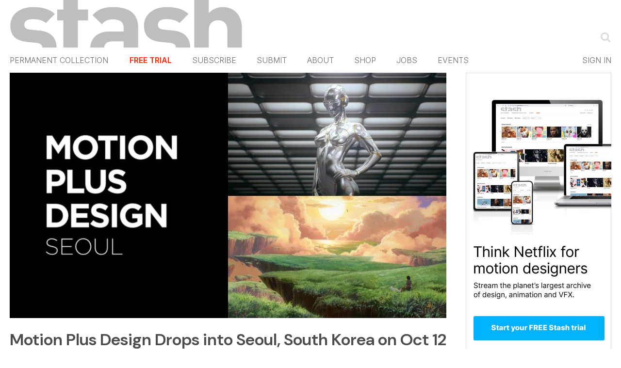

--- FILE ---
content_type: text/html; charset=utf-8
request_url: https://www.google.com/recaptcha/api2/aframe
body_size: 268
content:
<!DOCTYPE HTML><html><head><meta http-equiv="content-type" content="text/html; charset=UTF-8"></head><body><script nonce="6AfWbhY99j-ykef_4iTW5Q">/** Anti-fraud and anti-abuse applications only. See google.com/recaptcha */ try{var clients={'sodar':'https://pagead2.googlesyndication.com/pagead/sodar?'};window.addEventListener("message",function(a){try{if(a.source===window.parent){var b=JSON.parse(a.data);var c=clients[b['id']];if(c){var d=document.createElement('img');d.src=c+b['params']+'&rc='+(localStorage.getItem("rc::a")?sessionStorage.getItem("rc::b"):"");window.document.body.appendChild(d);sessionStorage.setItem("rc::e",parseInt(sessionStorage.getItem("rc::e")||0)+1);localStorage.setItem("rc::h",'1768914351598');}}}catch(b){}});window.parent.postMessage("_grecaptcha_ready", "*");}catch(b){}</script></body></html>

--- FILE ---
content_type: text/plain; charset=utf-8
request_url: https://events.getsitectrl.com/api/v1/events
body_size: 558
content:
{"id":"66f6e0bcbf74c011","user_id":"66f6e0bcbfbd048d","time":1768914350845,"token":"1768914350.801743e0a50cb913f96c10dadeed76b4.7e43c21b16d8f74387f8bd162e437271","geo":{"ip":"18.116.33.194","geopath":"147015:147763:220321:","geoname_id":4509177,"longitude":-83.0061,"latitude":39.9625,"postal_code":"43215","city":"Columbus","region":"Ohio","state_code":"OH","country":"United States","country_code":"US","timezone":"America/New_York"},"ua":{"platform":"Desktop","os":"Mac OS","os_family":"Mac OS X","os_version":"10.15.7","browser":"Other","browser_family":"ClaudeBot","browser_version":"1.0","device":"Spider","device_brand":"Spider","device_model":"Desktop"},"utm":{}}